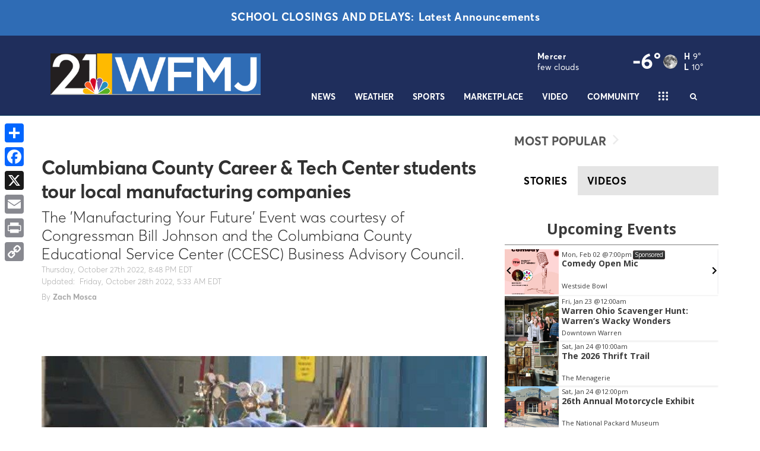

--- FILE ---
content_type: application/javascript; charset=utf-8
request_url: https://fundingchoicesmessages.google.com/f/AGSKWxXfxura7XzwqFMTciRCXW9OJfx-5aS5KxhLC5N4pdhNhKGnYFpZC51c7grQ3E9cq7YOAEgd7QnLO9pZEg0h5FQ5-wpB39m2mzvrtn4oo6E1AHv8ZCQhwok-rh0zx659lkSH2AoGsmY7LhZzgdTy-Ki09tEhcaQqWbPo5XKa5jen1Wnt_hAFj3ZJSOg=/_-advt./ad/130-/prehead/ads__prime_ad./wpproadds.
body_size: -1288
content:
window['0512d145-7686-4ee6-970f-edc91b14b129'] = true;